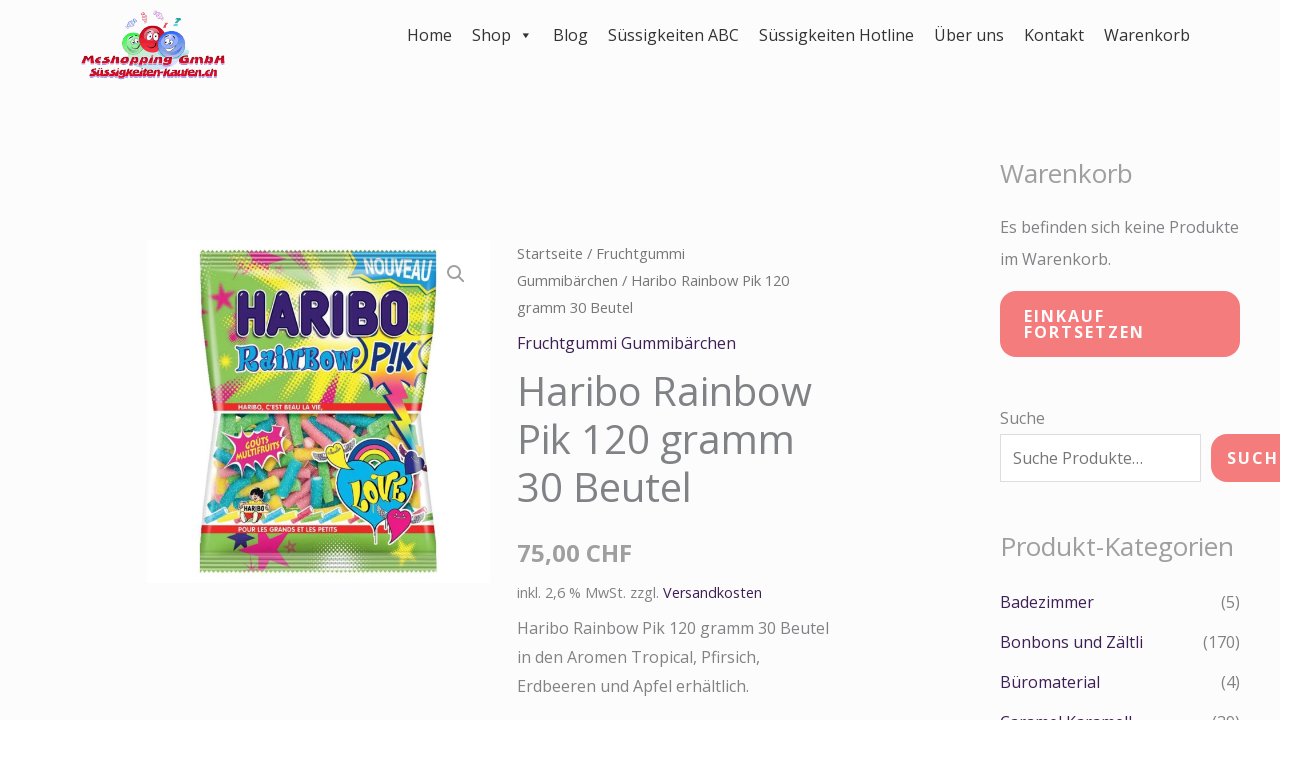

--- FILE ---
content_type: text/css
request_url: https://www.suessigkeiten-kaufen.ch/wp-content/uploads/elementor/css/post-9913.css?ver=1762096354
body_size: 138
content:
.elementor-bc-flex-widget .elementor-9913 .elementor-element.elementor-element-c27c39c.elementor-column .elementor-widget-wrap{align-items:center;}.elementor-9913 .elementor-element.elementor-element-c27c39c.elementor-column.elementor-element[data-element_type="column"] > .elementor-widget-wrap.elementor-element-populated{align-content:center;align-items:center;}.elementor-9913 .elementor-element.elementor-element-c27c39c.elementor-column > .elementor-widget-wrap{justify-content:center;}.elementor-theme-builder-content-area{height:400px;}.elementor-location-header:before, .elementor-location-footer:before{content:"";display:table;clear:both;}@media(min-width:768px){.elementor-9913 .elementor-element.elementor-element-a3a6106{width:14.583%;}.elementor-9913 .elementor-element.elementor-element-c27c39c{width:85.417%;}}